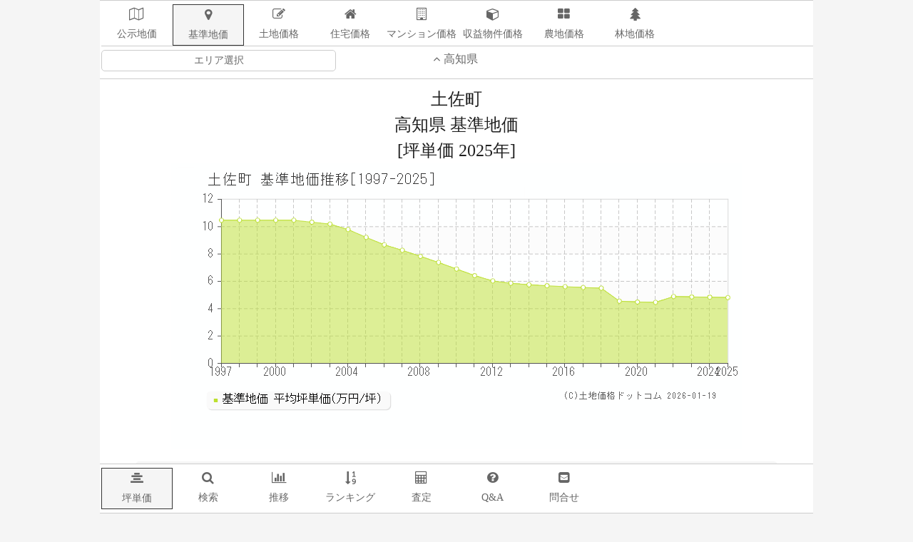

--- FILE ---
content_type: text/html
request_url: https://www.tochi-d.com/tochi_p/39/39363/
body_size: 35871
content:
<!DOCTYPE html><html lang="ja"><head><title>【土地ドットコム】 土佐町(高知県) [基準地価][坪単価 2025年][収録件数:116件]</title><meta charset="utf-8"><meta name="description" content="土佐町-高知県基準地価[坪単価 2025年]資料|2025年に国土交通省が実施している都道府県地価調査にかかる公表資料データ、土佐町(高知県)の基準地価[1997-2025年]を116件件収録。町域(4地点)の基準地価(平均坪単価・変動率)一覧・基準地価の推移グラフなどの相場情報を以下に掲載。"><meta name="keywords" content="坪単価,土地ドットコム,基準地価,高知県,土佐町"><meta http-equiv="Content-Type" content="text/html; charset=utf-8"><meta name="viewport" content="width=device-width,initial-scale=1"><meta name="thumbnail" content="https://www.tochi-d.com/tochi_p/39/39363/tochi_p.png"/><link rel="shortcut icon" href="/favicon.ico" type="image/vnd.microsoft.icon"><link rel="icon" href="/favicon.ico" type="image/vnd.microsoft.icon"><link rel="canonical" href="https://www.tochi-d.com/tochi_p/39/39363/"><meta property="og:title" content="【土地ドットコム】 土佐町(高知県) [基準地価][坪単価 2025年][収録件数:116件]"/><meta property="og:description" content="土佐町-高知県基準地価[坪単価 2025年]資料|2025年に国土交通省が実施している都道府県地価調査にかかる公表資料データ、土佐町(高知県)の基準地価[1997-2025年]を116件件収録。町域(4地点)の基準地価(平均坪単価・変動率)一覧・基準地価の推移グラフなどの相場情報を以下に掲載。"/><meta property="og:image" content="https://www.tochi-d.com/tochi_p/39/39363/tochi_p.png" /><meta property="og:type" content="article"/><meta property="og:site_name" content="土地ドットコム"/><meta property="og:url" content="https://www.tochi-d.com/tochi_p/39/39363/"><meta name="twitter:card" content="summary_large_image" /><meta name="twitter:site" content="" /><script type="application/ld+json" id="ext-schema-jsonld">{"@context":"https://schema.org/","@graph":[{"@type":"Dataset","description":"土佐町-高知県基準地価[坪単価 2025年]資料|2025年に国土交通省が実施している都道府県地価調査にかかる公表資料データ、土佐町(高知県)の基準地価[1997-2025年]を116件件収録。町域(4地点)の基準地価(平均坪単価・変動率)一覧・基準地価の推移グラフなどの相場情報を以下に掲載。","name":" 土佐町(高知県) [基準地価][坪単価 2025年][収録件数:116件]","url":"https://www.tochi-d.com/tochi_p/39/39363/","temporalCoverage" : "1997/2025"},{"@type":"Organization","name":"土地ドットコム","url":"https://www.tochi-d.com/"}]}</script><script type="application/ld+json">{"@context": "https://schema.org","@type": "BreadcrumbList","itemListElement": [{"@type": "ListItem","position": 1,"name": "土地ドットコム","item": "https://www.tochi-d.com/"},{"@type": "ListItem","position": 2,"name": "基準地価","item": "https://www.tochi-d.com/tochi_p/"},{"@type": "ListItem","position": 3,"name": "高知県","item": "https://www.tochi-d.com/tochi_p/39/"},{"@type": "ListItem","position": 4,"name": "土佐町","item": "https://www.tochi-d.com/tochi_p/39/39363/"}]}</script><style type="text/css">@charset "utf-8";body {font-size: 18px;line-height: 1.6;font-family: "Roboto Slab", "ヒラギノ明朝 ProN W3", HiraMinProN-W3, 游明朝, "Yu Mincho", YuMincho, "HG明朝E", "ＭＳ Ｐ明朝", "MS PMincho", "MS 明朝", serif;color: #202020;background-color: #f5f5f5;margin-top: 0;margin-right: 0px;margin-bottom: 0;margin-left: 0px;}a{color: #666666;text-decoration: none;}a:hover {color:#5FB554;text-decoration: underline;}strong{color: #5FB554;}h1{font-size: 24px;line-height: 36px;text-align:center;padding-top: 5px;padding-bottom: 0px;margin: 0px;font-weight: normal;}h2{width: 100%;float: left;font-size: 22px;line-height: 30px;height: auto;text-align:center;padding-top: 10px;padding-bottom: 10px;margin: 0px;font-weight: normal;}h3{font-size: 20px;line-height: 30px;text-align:center;padding-top: 10px;padding-bottom: 10px;margin: 0px;font-weight: normal;}h4{width: 100%;float: left;text-align:center;padding-top: 20px;margin: 0px;}li,ul,dd,dt{margin:0px;padding:0px;list-style:none;}.chart{width: 95%;float: left;}.chart_java{width: 95%;float: left;}h2#a_menu{background-color: #F5F5F5;box-sizing: border-box;width: 100%;float: left;height: auto;padding-bottom: 5px;padding-top: 5px;padding-right:0%;padding-left:0%;margin-top: 10px;margin-right: 0px;margin-bottom: 30px;margin-left: 0px;}.a_menu h3{box-sizing: border-box;width: 100%;float: left;height: auto;padding-bottom: 5px;padding-top: 5px;padding-right:0%;padding-left:0%;}.a_menu dt{background-color: #F5F5F5;box-sizing: border-box;width: 100%;float: left;height: auto;text-align:center;padding-bottom: 5px;padding-top: 5px;padding-right:0%;padding-left:0%;}details{float: left;box-sizing: border-box;padding: 5px;margin: 1%;height: auto;width: 98%;border-top-width: 1px;border-right-width: 1px;border-bottom-width: 1px;border-left-width: 1px;border-top-style: solid;border-right-style: solid;border-bottom-style: solid;border-left-style: solid;border-top-color: #CCCCCC;border-right-color: #CCCCCC;border-bottom-color: #CCCCCC;border-left-color: #CCCCCC;border-radius: 5px;} summary{float: left;box-sizing: border-box;padding: 5px;height: auto;width: 100%;border-top-width: 0px;border-right-width: 0px;border-bottom-width: 1px;border-left-width: 0px;border-top-style: solid;border-right-style: solid;border-bottom-style: solid;border-left-style: solid;border-top-color: #CCCCCC;border-right-color: #CCCCCC;border-bottom-color: #CCCCCC;font-size: 16px;} .scrollLoad{float: left;height: auto;width: 100%;text-align:center;}.area_link li{box-sizing: border-box;float: left;margin:5px;padding: 10px;font-size: 16px;background-color: #f5f5f5;}.parent h2{width: 96%;padding-top: 5px;}a:hover {background-color: #ecffe3;}tr:nth-child(even) {background: #eee;}tr:hover {background-color: #ecffe3;}.p_1{  color: #FF3300;  text-decoration: none;}.m_1{  color: #3366FF;  text-decoration: none;}p.description{box-sizing: border-box;background-color: #F5F5F5;border-radius: 5px;width: 90%;padding: 10px;float: left;margin-top: 10px;margin-right: 5%;margin-bottom: 10px;margin-left: 5%;font-size: 16px;line-height: 32px;}.qa_under {  float: left;  width: 95%;  margin-top: 30px;  margin-left: 2.5%;  margin-right: 2.5%;}.qa_under h2{background-color: #F5F5F5;box-sizing: border-box;width: 100%;float: left;height: auto;padding-bottom: 5px;padding-top: 5px;padding-right:0%;padding-left:0%;margin-top: 10px;margin-right: 0px;margin-bottom: 30px;margin-left: 0px;}.qa_under li{box-sizing: border-box;float: left;width: 100%;border-top-width: 1px;border-right-width: 0px;border-bottom-width: 0px;border-left-width: 0px;border-top-style: solid;border-right-style: solid;border-bottom-style: solid;border-left-style: solid;border-top-color: #CCCCCC;border-right-color: #CCCCCC;border-bottom-color: #CCCCCC;padding-left: 0px;padding-right: 0px;}.qa_under li a{box-sizing: border-box;float: left;width: 100%;font-size: 16px;line-height: 20px; padding: 10px;}/*--------------------------------------------------------------------------------------------------*//*//footer_link//*/footer dt{border-top-width: 0px;border-right-width: 0px;border-bottom-width: 1px;border-left-width: 0px;border-top-style: solid;border-right-style: solid;border-bottom-style: solid;border-left-style: solid;border-top-color: #CCCCCC;border-right-color: #CCCCCC;border-bottom-color: #CCCCCC;border-left-color: #CCCCCC;}footer dl{float: left;box-sizing: border-box;padding: 5px;margin: 5px;height: auto;width: calc((100%)/8 - 10px);border-top-width: 1px;border-right-width: 1px;border-bottom-width: 1px;border-left-width: 1px;border-top-style: solid;border-right-style: solid;border-bottom-style: solid;border-left-style: solid;border-top-color: #CCCCCC;border-right-color: #CCCCCC;border-bottom-color: #CCCCCC;border-left-color: #CCCCCC;border-radius: 5px;}.footer_link{float: left;width: 95%;margin-top: 30px; margin-left: 2.5%;margin-right: 2.5%;}.footer_link dt{margin-top: 10px;margin-left: 0px;float: left;background-color: #F5F5F5;width: 100%;}.footer_link dd{margin-left: 0px;}.footer_link ul{padding-left: 0px;}.footer_link li,.a_menu li{box-sizing: border-box;width: calc((100%)/2);float: left;padding-top: 10px;padding-left: 10px;}.footer_link dd li,.a_menu dd li{width: calc((100%)/4);}.footer_link li a,.a_menu li a{box-sizing: border-box;width: 100%;min-width: 150px;float: left;text-align: left;border: 1px solid #CCCCCC;padding-top: 10px;padding-right: 10px;padding-bottom: 10px;padding-left: 10px;height: 60px;font-size: 16px;line-height: 20px;color: #000000;}/*--------------------------------------------------------------------------------------------------*//*--------------------------------------------------------------------------------------------------*/.main{float: left;height: auto;width: 1000px;margin-right: calc((100% - 1000px)/2);margin-left: calc((100% - 1000px)/2);background-color: #FFFFFF;}/*--------------------------------------------------------------------------------------------------*/.menu{box-sizing: border-box;background-color: #FFFFFF;float: left;border-top-width: 1px;border-right-width: 0px;border-bottom-width: 1px;border-left-width: 0px;border-top-style: solid;border-right-style: solid;border-bottom-style: solid;border-left-style: solid;border-top-color: #CCCCCC;border-right-color: #CCCCCC;border-bottom-color: #CCCCCC;border-left-color: #CCCCCC;width: 100%;padding-left: 2px;padding-bottom: 5px;padding-top: 5px;z-index: 100;position: -webkit-sticky;position: sticky;top: 0;margin-top: 0px;}.menu_bottom{box-sizing: border-box;background-color: #FFFFFF;float: left;border-top-width: 1px;border-right-width: 0px;border-bottom-width: 1px;border-left-width: 0px;border-top-style: solid;border-right-style: solid;border-bottom-style: solid;border-left-style: solid;border-top-color: #CCCCCC;border-right-color: #CCCCCC;border-bottom-color: #CCCCCC;border-left-color: #CCCCCC;width: 100%;padding-left: 2px;padding-bottom: 5px;padding-top: 5px;z-index: 100;position: -webkit-sticky;position: sticky;bottom: 0;margin-top: 0px;}.menu a,.menu_bottom a{float: left;height: auto;width: 10%;display: block;}a.on{background-color: #f5f5f5;box-sizing: border-box;border: 1px solid #333333;}.menu .menu_icon,.menu_bottom .menu_icon{text-align: center;}.menu .menu_name,.menu_bottom .menu_name{white-space: nowrap;overflow: hidden;text-overflow: ellipsis;text-align: center;font-size: 14px;line-height: 28px;font-family: "ＭＳ Ｐゴシック", Osaka, "ヒラギノ角ゴ Pro W3";}/*--------------------------------------------------------------------------------------------------*/.area_menu{float: left;height: auto;width: 100%;}.menu .area_menu{float: left;height: auto;width: 100%;display: block;}.area_menu a{box-sizing: border-box;float: left;height: auto;padding: 5px;width: 100%;font-size: 16px;line-height: 20px;}/*--//area_menu--*/.parent{text-align: center;float: left;height: auto;width: 96%;margin-bottom: 0px;border: 1px solid #333333;border-radius: 5px;margin-top: 5px;text-decoration: none;font-weight: normal;margin-right: 1%;margin-left: 1%;background-color: #FFFFFF;padding-top: 5px;padding-right: 1%;padding-bottom: 5px;padding-left: 1%;}.parent:after{float: right;font-family: FontAwesome;content: '\f107';font-size: 20px;}.active{color: #666666;text-decoration: none;}.active:after{float: right;font-family: FontAwesome;content: '\f106';font-size: 20px;}.child .on{filter:alpha(opacity=80);    -moz-opacity: 0.8;opacity: 0.8;width: 95%;}.child ul{padding-top: 2px;padding-right: 0px;padding-bottom: 0px;padding-left: 0px;}.child li,.child i{float: left;width: auto;text-align: left;height: auto;box-sizing: border-box;padding: 0px;border-radius: 0px;white-space: nowrap;overflow: hidden;text-overflow: ellipsis;}.child{display: none;width: 93%;float: left;height: auto;border: 1px solid #CCCCCC;margin-right: 0%;margin-left: 4%;margin-top: 10px;margin-bottom: 80px;padding-bottom: 10px;}.menu_link{text-align: center;width: 100%;float: left;height: auto;border-top-width: 0px;border-right-width: 0px;border-bottom-width: 0px;border-left-width: 0px;border-top-style: solid;border-right-style: solid;border-bottom-style: solid;border-left-style: solid;border-top-color: #CCCCCC;border-right-color: #CCCCCC;border-bottom-color: #CCCCCC;border-left-color: #CCCCCC;}.area_name{background-color: #f5f5f5;text-align: center;width: 100%;float: left;height: auto;padding-top: 2px;padding-bottom: 2px;font-size: 14px;margin-left: 0px;}.menu_link abox-sizing: border-box;{width: 100%;height: auto;text-align: center;}.menu_link a.bg{background-color: #f5f5f5;}/*--------------------------------------------------------------------------------------------------*/.box{box-sizing: border-box;float: left;width: 100%;height: auto;padding-bottom: 5px;padding-top: 5px;border-top-width: 1px;border-right-width: 0px;border-bottom-width: 0px;border-left-width: 0px;border-top-style: solid;border-right-style: solid;border-bottom-style: solid;border-left-style: solid;border-top-color: #CCCCCC;border-right-color: #CCCCCC;border-bottom-color: #CCCCCC;border-left-color: #CCCCCC;}.box a.left_name{text-align: center;box-sizing: border-box;float: left;width: 33%;font-size: 14px;border: 1px solid #CCCCCC;border-radius: 5px;padding: 3px;}.left_name{text-align: center;box-sizing: border-box;float: left;width: 33%;}.box a.center_name{text-align: center;float: left;width: 33%;font-size: 16px;}.right_name{text-align: right;float: right;width: 33%;}/*--------------------------------------------------------------------------------------------------*/.contents{float: left;width: 100%;min-height: 480px;padding-bottom: 0px;padding-top: 5px;}.graph{text-align: center;float: left;width: 100%;}/*--------------------------------------------------------------------------------------------------*/.c_base{color: #009900;}/*--------------------------------------------------------------------------------------------------*/.zero{box-sizing: border-box;width: 95%;float: left;height: auto;border: 5px solid #CCCCCC;margin-right:2.5%;margin-left: 2.5%;margin-top: 30px;margin-bottom: 30px;font-size: 16px;line-height: 20px;padding-bottom: 50px;padding-top: 50px;padding-right: 5px;padding-left: 5px;border-radius: 5px;text-align: center;}.zero span{font-size: 36px;padding-right: 10px;padding-left: 10px;color: #FF3300;}/*--------------------------------------------------------------------------------------------------*/.avg_list{width: 95%;float: left;height: auto;margin-right:2.5%;margin-left: 2.5%;margin-top: 10px;margin-bottom: 10px;font-size: 20px;line-height: 20px;border: 0px none;border-top-width: 1px;border-right-width: 0px;border-bottom-width: 0px;border-left-width: 0px;border-top-style: solid;border-right-style: solid;border-bottom-style: solid;border-left-style: solid;border-top-color: #CCCCCC;border-right-color: #CCCCCC;border-bottom-color: #CCCCCC;}.avg_row{box-sizing: border-box;float: left;width: 100%;border-top-width: 0px;border-right-width: 0px;border-bottom-width: 1px;border-left-width: 0px;border-top-style: solid;border-right-style: solid;border-bottom-style: solid;border-left-style: solid;border-top-color: #CCCCCC;border-right-color: #CCCCCC;border-bottom-color: #CCCCCC; padding-left: 0px;padding-right: 0px;}.avg_row a{box-sizing: border-box;float: left;width: 100%;font-size: 16px;line-height: 20px; padding-top: 10px;padding-bottom: 10px;}.avg_row#on{border-bottom-color: #333333;background-color: #ecffe3;}.avg_row th,.avg_row td{float: left;height: auto;padding-bottom: 10px;padding-top: 10px; padding-left: 0px;padding-right: 0px;font-size: 16px;line-height: 20px;}.avg_row .area{float: left;width: 40%;text-align: right;font-size: 16px;}.avg_row .avg{float: left;width: 35%;float: left;text-align: right;font-size: 14px;}.avg_row .avg .c_base{font-size: 18px;}.avg_row .ppt{float: left;width: 25%;text-align: center;font-size: 16px;}.avg_row .d{float: left;width: 5%;text-align: center;font-size: 14px;}.avg_row .rank{float: left;width: 64px;text-align: right;font-size: 16px;}.avg_row .d i{font-size: 24px;}.avg_row .y{float: left;width: 15%;text-align: center;}.avg_row .ad{float: left;width: 40%;}.avg_row .at_tt{float: left;width: 40%;text-align: center;}.avg_row .at_tt div{float: left;width: 50%;text-align: center;}.content dd,.avg_list dd{box-sizing: border-box;width: 100%;float: left;border-top-width: 1px;border-right-width: 0px;border-bottom-width: 0px;border-left-width: 0px;border-top-style: solid;border-right-style: solid;border-bottom-style: solid;border-left-style: solid;border-top-color: #CCCCCC;border-right-color: #CCCCCC;border-bottom-color: #CCCCCC;}.content li:nth-child(even) {background: #eee;}.avg_list li:nth-child(even) {background: #eee;}.qa_under li:nth-child(even) {background: #eee;}.avg_list li:hover {background-color: #ecffe3;}/*--------------------------------------------------------------------------------------------------*/.copyright{text-align: center;float: left;width: 100%;font-size: 14px;}.lvnright{width: 90%;float: left;height: auto;margin-right:5%;margin-left: 5%;margin-top: 10px;margin-bottom: 5px;border: 0px none;}.lvnright_ul{margin-top: 10px;margin-bottom: 5px;font-size: 16px;line-height: 30px;padding: 10px;}.adsense_h4{text-align: center;width: 98%;float: left;margin-top: 100px; margin-left: 1%;margin-right: 1%;}.adsense{text-align: center;width: 98%;float: left;height: auto;margin-top: 10px; margin-left: 1%;margin-right: 1%;padding: 10px;background-color: #f5f5f5;}.lvnmatch{text-align: center;width: 98%;float: left;height: auto;margin-top: 30px; margin-left: 1%;margin-right: 1%;}.lvnmatch img{max-width: 100%;}blockpuote{text-align: left;width: 95%;float: left;height: auto;margin-top: 30px; margin-left: 2.5%;margin-right: 2.5%;}/*--------------------------------------------------------------------------------------------------*/.NotFound_title {display: block;font-size: 24px;width: 100%;text-align: center;margin-top: 30px;}.NotFound_name {display: block;font-size: 24px;width: 100%;text-align: center;margin-top: 20px;}.NotFound_comment {display: block;font-size: 18px;width: 100%;text-align: center;margin-top: 10px;} .time{box-sizing: border-box;width: auto;min-width: 150px;text-align: center;border: 1px solid #CCCCCC;padding: 2px;height: 26px;font-size: 14px;line-height: 16px;border-radius: 5px;}.Terms dt{box-sizing: border-box;float: left;width: 100%;font-size: 20px;line-height: 20px;text-align:center;margin-top: 30px;}.Terms dd{box-sizing: border-box;float: left;width: 100%;margin-right:0%;margin-left: 0%;font-size: 14px;line-height: 28px;padding-top:10px;padding-right:5%;padding-left: 5%;}.Terms ol{box-sizing: border-box;float: left;width: 100%;padding-right:0%;padding-left: 0%;margin-right:0%;margin-left: 0%;}.Terms li{box-sizing: border-box;float: left;width: 100%;padding-top:10px;padding-right:0%;padding-left: 0%;margin-right:0%;margin-left: 0%;}@media screen and (max-width:640px){@charset "utf-8";.main{width: 100%;float: left;height: auto;margin: 0px;background-color: #FFFFFF;}footer dl{width: calc((100%)/4 - 10px);font-size: 12px;}.menu{  overflow-x: auto;}.menu a{width: 12.5%;} .menu_bottom a{width: 14.2%;}.menu .menu_name,.menu_bottom .menu_name{font-size: 10px;}.left_name{font-size: 14px;}.a_menu{box-sizing: border-box;width: 100%;float: left;height: auto;padding-bottom: 10px;padding-top: 10px;}.area_menu a{float: left;height: auto;width: 95%;}.menu_up a{width: calc((100% - 15px));padding-left: 15px;}.menu_link a{text-align: center;}.graph img{max-width: 100%;}/*--------------------------------------------------------------------------------------------------*/.avg_list{width: 98%;margin-right:1%;margin-left: 1%;}.avg_row .d{width: 10%;text-align: center;}.avg_row .y{width: 15%;text-align: center;font-size: 14px;}.avg_row .ad{width: 45%;font-size: 14px;}.avg_row .at_tt{width: 30%;text-align: right;font-size: 14px;}.avg_row .at_tt div{float: left;width: 100%;text-align:  right;}/*--------------------------------------------------------------------------------------------------*/.footer_link dd li,.a_menu dd li{box-sizing: border-box;width: calc((100%)/2);float: left;padding-top: 5px;padding-left: 5px;list-style:none;}/*--------------------------------------------------------------------------------------------------*/}</style><style type="text/css">.info{box-sizing: border-box;width: 90%;float: left;height: auto;border: 1px solid #CCCCCC;margin-right:5%;margin-left: 5%;margin-top: 10px;margin-bottom: 10px;padding: 5px;font-size: 14px;line-height: 20px;border-radius: 5px;}.info li{margin-left: 5%;}.avg_info{box-sizing: border-box;width: 90%;float: left;height: auto;border: 1px solid #CCCCCC;margin-right:5%;margin-left: 5%;margin-top: 10px;margin-bottom: 10px;padding: 5px;font-size: 14px;line-height: 20px;border-radius: 5px;}.avg_left{box-sizing: border-box;width: 20%;float: left;height: 40px;text-align: right;font-size: 18px;line-height: 20px;}.avg_right{box-sizing: border-box;width: 30%;float: left;height: 40px;text-align: right;font-size: 20px;line-height: 30px;}.avg_center{width: 50%;float: left;text-align: center;}.avg_right span{font-size: 30px;margin-right:10px;margin-left: 10px;}@media screen and (max-width:640px){.avg_left{width: 40%;font-size: 14px;}.avg_right{width: 60%;font-size: 14px;}.avg_data span{font-size: 20px;}.avg_center{width: 100%;}}</style><script src="/jquery.min.js"></script><script src="/jquery.pageme.js"></script><link href="/css/font-awesome.css" rel="stylesheet"/><!-- Global site tag (gtag.js) - Google Analytics --><script async src="https://www.googletagmanager.com/gtag/js?id=UA-1244641-12"></script><script>  window.dataLayer = window.dataLayer || [];  function gtag(){dataLayer.push(arguments);}  gtag('js', new Date());  gtag('config', 'UA-1244641-12');</script><script type="text/javascript">function googleTranslateElementInit() { new google.translate.TranslateElement({pageLanguage: 'ja', includedLanguages: 'ar,en,es,fr,hi,ja,ko,pt,ru,zh-CN,zh-TW', layout: google.translate.TranslateElement.InlineLayout.SIMPLE, autoDisplay: false}, 'google_translate_element');}</script><script type="text/javascript" src="//translate.google.com/translate_a/element.js?cb=googleTranslateElementInit" async></script></head><body><div class="main"><div class="menu"><nav><ul><li><a href="https://www.tochi-d.com/tochi/39/39363/" ><div class="menu_icon"><i class="fa fa-map-o"></i></div><div class="menu_name">公示地価</div></a></li><li><a href="https://www.tochi-d.com/tochi_p/39/39363/" class="on"><div class="menu_icon"><i class="fa fa-map-marker"></i></div><div class="menu_name">基準地価</div></a></li><li><a href="https://www.tochi-d.com/landprice/39/39363/" ><div class="menu_icon"><i class="fa fa-pencil-square-o"></i></div><div class="menu_name">土地価格</div></a></li><li><a href="https://www.tochi-d.com/residence/39/39363/" ><div class="menu_icon"><i class="fa fa-home"></i></div><div class="menu_name">住宅価格</div></a></li><li><a href="https://www.tochi-d.com/mansion/39/" ><div class="menu_icon"><i class="fa fa-building-o"></i></div><div class="menu_name">マンション価格</div></a></li><li><a href="https://www.tochi-d.com/syueki/39/39363/" ><div class="menu_icon"><i class="fa fa-cube"></i></div><div class="menu_name">収益物件価格</div></a></li><li><a href="https://www.tochi-d.com/nouchi/39/39363/" ><div class="menu_icon"><i class="fa fa-th-large"></i></div><div class="menu_name">農地価格</div></a></li><li><a href="https://www.tochi-d.com/rinchi/39/39363/" ><div class="menu_icon"><i class="fa fa-tree"></i></div><div class="menu_name">林地価格</div></a></li></ul><div class="box"><a href="#a_menu" class="left_name">エリア選択</a><div><a href="https://www.tochi-d.com/tochi_p/39/" class="center_name"><i class="fa fa-angle-up fa-fw"></i>高知県</a></div><div class="right_name" id="google_translate_element"></div></div></nav></div><div class="contents"><header><h1>土佐町<div>高知県 基準地価</div><div>[坪単価 2025年]</div></h1><div class="graph"><img src="https://www.tochi-d.com/tochi_p/39/39363/tochi_p.png" alt="土佐町(高知県)の基準地価推移グラフ(坪単価)[1997-2025年]"></div><p class="description">土佐町-高知県基準地価[坪単価 2025年]資料|2025年に国土交通省が実施している<strong>都道府県地価調査</strong>にかかる公表資料データ、<strong>土佐町(高知県)</strong>の基準地価[1997-2025年]を116件件収録。町域(4地点)の基準地価(平均坪単価・変動率)一覧・基準地価の推移グラフなどの<strong>相場情報</strong>を以下に掲載。<br>出典元:国土交通省「<a href="https://www.tochi-d.com/tochi/qa/4/" >都道府県地価調査</a>」<br><span class="time">最終更新日:<time datetime="2025-09-17">2025-09-17</time></span></p></header><main><h2>基準地価の更新履歴</h2><ul class="info"><li>2025.09.17 2025年(令和7年)7月1日時点追加</li><li>2024.09.18 2024年(令和6年)7月1日時点追加</li><li>2023.09.21 2023年(令和5年)7月1日時点追加</li></ul><h2>土佐町(高知県)<br>平均坪単価[2025年]</h2><p class="avg_info"><span class="avg_left">基準地価</span><span  class="avg_right"><span class="c_base">4.82万</span>円/坪</span ><span  class="avg_left">変動率</span><span class="avg_right"><span class="m_1">-0.45% <i class="fa fa-caret-down"></i></span></span><span class="avg_center">2025年(令和7年7月1日時点)5件の平均</span ></p><dl><dt><h2>土佐町の坪単価一覧</h2></dt><dd class="avg_list"><ul><li class="avg_row"><a href="https://www.tochi-d.com/tochi_p/39/39363/393630007/"><div class="area">栗木</div><div class="avg"><span class="c_base">6.78万円/坪</span></div><div class="ppt"><span>0.00%</span></div></a></li><li class="avg_row"><a href="https://www.tochi-d.com/tochi_p/39/39363/393630011/"><div class="area">地蔵寺</div><div class="avg"><span class="c_base">2.11万円/坪</span></div><div class="ppt"><span class="m_1">-0.47% <i class="fa fa-caret-down"></i></span></div></a></li><li class="avg_row"><a href="https://www.tochi-d.com/tochi_p/39/39363/393630014/"><div class="area">田井</div><div class="avg"><span class="c_base">6.12万円/坪</span></div><div class="ppt"><span class="m_1">-0.54% <i class="fa fa-caret-down"></i></span></div></a></li><li class="avg_row"><a href="https://www.tochi-d.com/tochi_p/39/39363/393630016/"><div class="area">土居</div><div class="avg"><span class="c_base">4.55万円/坪</span></div><div class="ppt"><span class="m_1">-0.72% <i class="fa fa-caret-down"></i></span></div></a></li></ul></dd></dl></main><nav class="footer_link"><h2 id="a_menu">土佐町エリア選択</h2><dl class="a_menu"><dt>五十音順</dt><dd><ul class="menu_link"><li><a href="https://www.tochi-d.com/tochi_p/39/39363/393630007/">栗木</a></li><li><a href="https://www.tochi-d.com/tochi_p/39/39363/393630011/">地蔵寺</a></li><li><a href="https://www.tochi-d.com/tochi_p/39/39363/393630014/">田井</a></li><li><a href="https://www.tochi-d.com/tochi_p/39/39363/393630016/">土居</a></li></ul></dd></dl><ul><li><h3><a href="javascript:history.back();"><i class="fa fa-chevron-circle-left"></i> PAGE BACK</a></h3></li><li><h3><a href="#">PAGE TOP <i class="fa fa-chevron-circle-up"></i></a></h3></li></ul><dl><dt><h2>土佐町 基準地価 関連</h2></dt><dd><ul><li><h3><a href="https://www.tochi-d.com/">土地ドットコム</a></h3></li><li><h3><a href="https://www.tochi-d.com/tochi_p/"><i class="fa fa-align-center"></i>基準地価</a></h3></li><li><h3><a href="https://www.tochi-d.com/tochi_p/39/"><i class="fa fa-align-center"></i>高知県</a></h3></li><li><h3><a href="https://www.tochi-d.com/tochi_p/39/39363/"><i class="fa fa-align-center"></i>土佐町</a></h3></li><li><h3><a href="https://www.tochi-d.com/tochi_p/39/39363/search/"><i class="fa fa-search"></i> 土佐町の価格検索</a></h3></li><li><h3><a href="https://www.tochi-d.com/tochi_p/39/39363/transition/"><i class="fa fa-bar-chart"></i> 土佐町の価格推移</a></h3></li><li><h3><a href="https://www.tochi-d.com/tochi_p/39/39363/ranking/"><i class="fa fa-sort-numeric-asc"></i> 土佐町のランキング</a></h3></li><li><h3><a href="https://www.tochi-d.com/tochi_p/39/39363/satei/"><i class="fa fa-calculator"></i> 土佐町の売却査定</a></h3></li><li><h3><a href="https://www.e-fudou.com/39/39363/" rel="noopener noreferrer">土佐町の不動産会社</a></h3></li></ul></dd></dl></nav><div class="qa_under" id="qa_list"><dl><dt><h2>Q&A</h2></dt><dd><ul><li><a href="/tochi/qa/1/">Q1 地価公示とは？</a></li><li><a href="/tochi/qa/3/">Q2 不動産取引価格とは？</a></li><li><a href="/tochi/qa/9/">Q3 レインズに掲載されていない情報があるのは何故ですか？</a></li><li><a href="/tochi/qa/11/">Q4 REINS Market Information とは</a></li><li><a href="/tochi/qa/2/">Q5 地価データの根拠は？</a></li><li><a href="/tochi/qa/21/">Q6 土地取引状況調査票とは？</a></li><li><a href="/tochi/qa/20/">Q7 取引価格情報提供制度とは？</a></li><li><a href="/tochi/qa/23/">Q8 成約価格とは？</a></li><li><a href="/tochi/qa/25/">Q9 WebGISとは？</a></li><li><a href="/tochi/qa/4/">Q10 都道府県地価調査とは？</a></li><li><a href="/tochi/qa/22/">Q11 不動産情報ライブラリとは？</a></li><li><a href="/tochi/qa/10/">Q12 レインズとは</a></li><li><a href="/tochi/qa/19/">Q13 レインズの情報を掲載しているのですか？</a></li><li><a href="/tochi/qa/12/">Q14 土地の売却・買取査定はできますか？</a></li><li><a href="/tochi/qa/18/">Q15 不動産鑑定士とは？</a></li><li><a href="/tochi/qa/8/">Q16 鑑定評価書とは？</a></li><li><a href="/tochi/qa/14/">Q17 サイトに関する問合せは？</a></li><li><a href="/tochi/qa/6/">Q18 容積率とは？</a></li><li><a href="/tochi/qa/26/">Q19 不動産登記とは？</a></li><li><a href="/tochi/qa/17/">Q20 田んぼを売るにはどうしたら良いですか？</a></li><li><a href="/tochi/qa/27/">Q21 土砂災害警戒区域とは？</a></li><li><a href="/tochi/qa/24/">Q22 洪水浸水想定区域とは？</a></li><li><a href="/tochi/qa/5/">Q23 建ぺい率とは？</a></li><li><a href="/tochi/qa/7/">Q24 都市計画法とは？</a></li><li><a href="/tochi/qa/15/">Q25 基準地価とは？</a></li><li><a href="/tochi/qa/16/">Q26 広告掲載について</a></li><li><a href="/tochi/qa/13/">Q27 地価公示の発表日いつ頃ですか?</a></li><li><a href="/tochi/qa/28/">Q28 津波浸水想定区域とは</a></li><li><a href="/tochi/qa/29/">Q29 公示地価とは？</a></li></ul></dd></dl></div><blockpuote><div class="lvnmatch" id="satei"><img src="https://www.tochi-d.com/image/lvnmatch.jpg" alt="リビンマッチ無料 一括売却査定"></div><p class="description">土佐町(高知県) 土地の一括売却査定は「土地ドットコム」と提携しております「リビンマッチ」を紹介しております。</p><h3>リビンマッチの特徴</h3><ol class="lvnright_ul"><li>「リビンマッチ」は、チャット形式で質問に答えていくだけで簡単に土地の査定ができます。</li><li>土佐町(高知県)の土地査定に対応できる不動産会社に一括(最大6社)で査定を依頼できるので効率よく査定内容を比較することができます。</li><li>土地の査定はリビンマッチの厳しい審査基準を満たした不動産会社が査定を行います。</li><li>査定費用は不動産会社から手数料を頂いているので一切かかりません。</li></ol><iframe src="https://www.lvnmatch.jp/chatform/parts/1/ssflj701tochi_d_cf/1?objectType=12&objectPrefecture=39&objectCity=39363&objectTown=" style="width:100%;outline:0;border:none;min-height:400px;" title="リビンマッチ無料査定"></iframe></blockpuote><dl class="Terms"><dt>土地ドットコム確認事項</dt><dd><ol><li>土地ドットコムを利用する上で必ず確認すべき、重要な内容を記載しておりますのでご確認ください。出典元は国土交通省で公表している<strong>公示地価</strong>・<strong>基準地価</strong>・<strong>不動産取引価格</strong>をもとにしており、数値の丸め以外は一切補正を行っておりません。</li><li><strong>公示地価</strong>・<strong>基準地価</strong>は不動産鑑定士による<strong>査定結果</strong>で、周辺環境・今後の見通し等相対的な価値を踏まえて地価を鑑定しており、鑑定結果と実際の<strong>取引価格</strong>は離れている事もございますのでご注意ください。</li><li><strong>土地価格</strong>・<strong>住宅価格</strong>・<strong>マンション価格</strong>・<strong>収益物件価格</strong>・<strong>農地価格</strong>・<strong>林地価格</strong>は、国土交通省で実施・公表している、取引価格情報提供制度のアンケートによる、<strong>不動産取引価格</strong>を収集したデータです。仲介・代理取引による売却や不動産業者の査定よる買取、競売等の取引も含まれます。その為、必ずしも土地・建物の相場に見合った、適正な価格で取引されてるとは限りません。<br>取引価格は、様々な条件による<strong>売却価格</strong>であり、売主、買主の諸条件を含む合意により相場と離れた価格で取引される場合がございます。<br>土地ドットコムで提供している不動産取引価格は、不動産会社で提供している売り物件ではございません、あくまで過去、実際に<strong>不動産取引による価格データ</strong>なので購入はできません。<br>上記をご了承の上、不動産取引をする際は参考値としてご利用下さい。<br></li><li>土地ドットコムをご利用する際は必ず自己責任のもとにご利用下さい。</li></ol></dd></dl></div><footer><div class="copyright"><h2><i class="fa fa-copyright"></i><a href="https://www.tochi-d.com/">土地ドットコム</a></h2></div></footer><nav><ul class="menu_bottom"><li><a href="https://www.tochi-d.com/tochi_p/39/39363/" class="on"><div class="menu_icon"><i class="fa fa-align-center"></i></div><div class="menu_name">坪単価</div></a></li><li><a href="https://www.tochi-d.com/tochi_p/39/39363/search/" rel="nofollow" ><div class="menu_icon"><i class="fa fa-search"></i></div><div class="menu_name">検索</div></a></li><li><a href="https://www.tochi-d.com/tochi_p/39/39363/transition/" ><div class="menu_icon"><i class="fa fa-bar-chart"></i></div><div class="menu_name">推移</div></a></li><li><a href="https://www.tochi-d.com/tochi_p/39/39363/ranking/" ><div class="menu_icon"><i class="fa fa-sort-numeric-asc"></i></div><div class="menu_name">ランキング</div></a></li><li><a href="https://www.tochi-d.com/tochi_p/39/39363/satei/" rel="nofollow" ><div class="menu_icon"><i class="fa fa-calculator"></i></div><div class="menu_name">査定</div></a></li><li><a href="https://www.tochi-d.com/tochi_p/39/39363/qa/" rel="nofollow" ><div class="menu_icon"><i class="fa fa-question-circle"></i></div><div class="menu_name">Q&A</div></a></li><li><a href="https://www.tochi-d.com/tochi_p/39/39363/mail/" rel="nofollow" ><div class="menu_icon"><i class="fa fa-envelope-square"></i></div><div class="menu_name">問合せ</div></a></li></ul></nav></div></body></html>